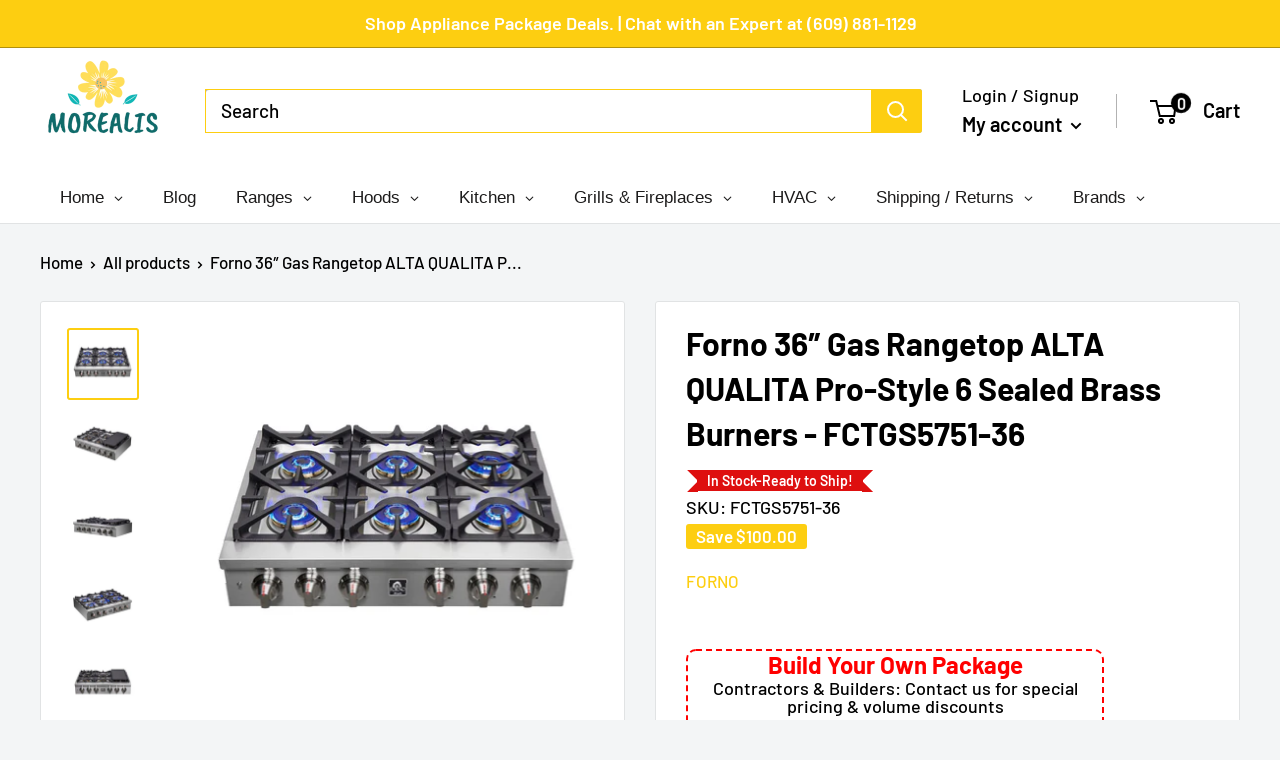

--- FILE ---
content_type: text/plain; charset=utf-8
request_url: https://d-ipv6.mmapiws.com/ant_squire
body_size: 149
content:
morealis.co;019bcf70-95bd-7511-8c59-683401f391db:b239df1eccab809b2c621917c10a69fb8fe9b0cf

--- FILE ---
content_type: application/javascript; charset=utf-8
request_url: https://app.cpscentral.com/vendor_product.ashx?value=check_site_shopify_app&cps_site_version=morealis.myshopify.com&callback=callback&callback=jQuery36103457389590892632_1768711813519&_=1768711813520
body_size: -34
content:
callback,jQuery36103457389590892632_1768711813519({"response": { "status":" 1 "}  })

--- FILE ---
content_type: application/javascript; charset=utf-8
request_url: https://app.cpscentral.com/vendor_product.ashx?value=get_warranty_shopify_app&variant=43577933299942&shop=morealis.myshopify.com&newStarVar=&newPriceVar=&year=&callback=callback&callback=jQuery36103457389590892632_1768711813519&_=1768711813521
body_size: 3
content:
callback,jQuery36103457389590892632_1768711813519({"response": { "status":"success", "data": [ ], "wording_data": [ ]} })